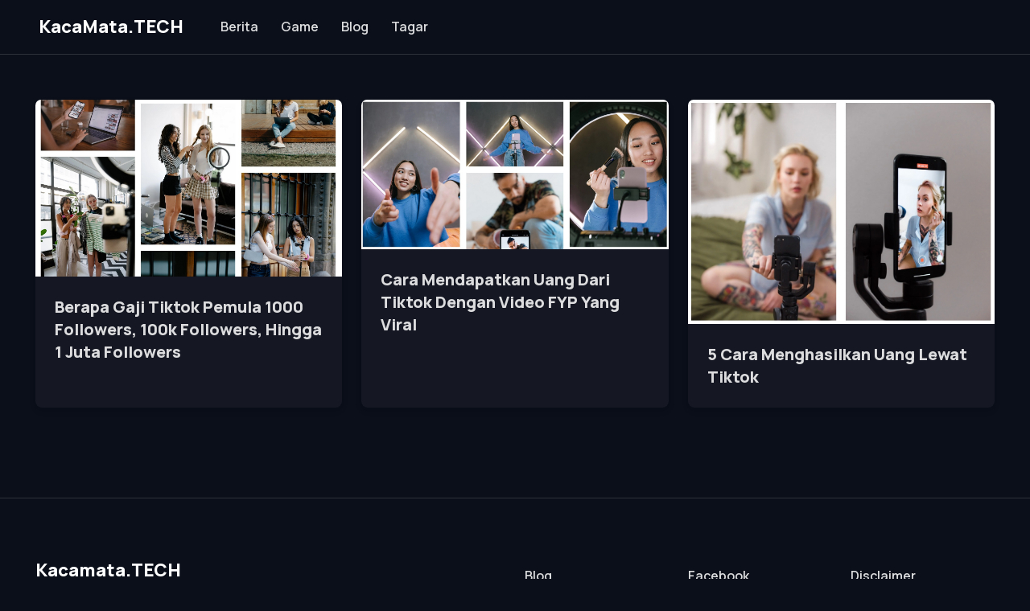

--- FILE ---
content_type: text/html
request_url: https://kacamata.tech/tags/uang-tiktok/
body_size: 2810
content:
<!DOCTYPE html>
<html lang="en" class="dark-mode">

<head>
    <meta charset="utf-8">
    <title>Uang Tiktok</title>

    
    <meta name="description" content="">
    
    <meta name="author" content="Kacamata.TECH">

    
    <meta name="viewport" content="width=device-width, initial-scale=1">

    
    <link rel="apple-touch-icon" sizes="180x180" href="https://kacamata.tech//assets/favicon/favicon.png">
    <link rel="icon" type="image/png" sizes="32x32" href="https://kacamata.tech//assets/favicon/favicon.png">
    <link rel="icon" type="image/png" sizes="16x16" href="https://kacamata.tech//assets/favicon/favicon.png">
    <link rel="manifest" href="https://kacamata.tech//assets/favicon/site.webmanifest">
    <link rel="mask-icon" href="https://kacamata.tech//assets/favicon/favicon.png" color="#6366f1">
    <link rel="shortcut icon" href="https://kacamata.tech//assets/favicon/favicon.png">
    <meta name="msapplication-TileColor" content="#080032">
    <meta name="msapplication-config" content="https://kacamata.tech//assets/favicon/favicon.png">
    <meta name="theme-color" content="#ffffff">

    <meta property="og:url"                content="https://kacamata.tech/tags/uang-tiktok/" />
    <meta property="og:title"              content="Uang Tiktok" />
    <meta property="og:description"        content="" />
    <meta property="og:type"              content="article" />
    
    

    
    <link rel="stylesheet" media="screen" href="https://kacamata.tech//assets/vendor/boxicons/css/boxicons.min.css" />
    <link rel="stylesheet" media="screen" href="https://kacamata.tech//assets/vendor/swiper/swiper-bundle.min.css" />

    
    <link rel="stylesheet" media="screen" href="https://kacamata.tech//assets/css/theme.min.css">

    
    <style>
        .page-loading {
            position: fixed;
            top: 0;
            right: 0;
            bottom: 0;
            left: 0;
            width: 100%;
            height: 100%;
            -webkit-transition: all .4s .2s ease-in-out;
            transition: all .4s .2s ease-in-out;
            background-color: #fff;
            opacity: 0;
            visibility: hidden;
            z-index: 9999;
        }

        .dark-mode .page-loading {
            background-color: #0b0f19;
        }

        .page-loading.active {
            opacity: 1;
            visibility: visible;
        }

        .page-loading-inner {
            position: absolute;
            top: 50%;
            left: 0;
            width: 100%;
            text-align: center;
            -webkit-transform: translateY(-50%);
            transform: translateY(-50%);
            -webkit-transition: opacity .2s ease-in-out;
            transition: opacity .2s ease-in-out;
            opacity: 0;
        }

        .page-loading.active>.page-loading-inner {
            opacity: 1;
        }

        .page-loading-inner>span {
            display: block;
            font-size: 1rem;
            font-weight: normal;
            color: #9397ad;
        }

        .dark-mode .page-loading-inner>span {
            color: #fff;
            opacity: .6;
        }

        .page-spinner {
            display: inline-block;
            width: 2.75rem;
            height: 2.75rem;
            margin-bottom: .75rem;
            vertical-align: text-bottom;
            border: .15em solid #b4b7c9;
            border-right-color: transparent;
            border-radius: 50%;
            -webkit-animation: spinner .75s linear infinite;
            animation: spinner .75s linear infinite;
        }

        .dark-mode .page-spinner {
            border-color: rgba(255, 255, 255, .4);
            border-right-color: transparent;
        }

        @-webkit-keyframes spinner {
            100% {
                -webkit-transform: rotate(360deg);
                transform: rotate(360deg);
            }
        }

        @keyframes spinner {
            100% {
                -webkit-transform: rotate(360deg);
                transform: rotate(360deg);
            }
        }
    </style>

    
    <script>
        (function () {
            window.onload = function () {
                const preloader = document.querySelector('.page-loading');
                preloader.classList.remove('active');
                setTimeout(function () {
                    preloader.remove();
                }, 1000);
            };
        })();
    </script>
</head>




<body>

    
    <div class="page-loading active">
        <div class="page-loading-inner">
            <div class="page-spinner"></div><span>Loading...</span>
        </div>
    </div>


    
    
    <main class="page-wrapper">


        
        
        <header class="header navbar navbar-expand-lg bg-light navbar-sticky border-bottom">
            <div class="container px-3">
                <a href="https://kacamata.tech/" class="navbar-brand pe-3">
                    
                    KacaMata.TECH
                </a>                
                
                <div id="navbarNav" class="offcanvas offcanvas-end">
                    <div class="offcanvas-header border-bottom">
                        <h5 class="offcanvas-title">Menu</h5>
                        <button type="button" class="btn-close" data-bs-dismiss="offcanvas" aria-label="Close"></button>
                    </div>
                    
                    <div class="offcanvas-body">
                         
                        
                        <ul class="navbar-nav me-auto mb-2 mb-lg-0">
                            
                            <li class="nav-item">
                                <a href="https://kacamata.tech//berita/" class="nav-link">Berita</a>
                            </li>
                            <li class="nav-item">
                                <a href="https://kacamata.tech//game/" class="nav-link">Game</a>
                            </li>
                            <li class="nav-item">
                                <a href="https://kacamata.tech//blog/" class="nav-link">Blog</a>
                            </li>
                            <li class="nav-item">
                                <a href="https://kacamata.tech//tags/" class="nav-link">Tagar</a>
                            </li>
                        </ul>
                    </div>
                </div>
                <button type="button" class="navbar-toggler" data-bs-toggle="offcanvas" data-bs-target="#navbarNav"
                    aria-controls="navbarNav" aria-expanded="false" aria-label="Toggle navigation">
                    <span class="navbar-toggler-icon"></span>
                </button>
            </div>
        </header>

<section class="container mt-5 mb-lg-5 pt-lg-2 pb-5">    

    
    <div class="row row-cols-lg-3 row-cols-sm-2 row-cols-1 gy-md-4 gy-2">

        
        
        <div class="col pb-3">
            <article class="card border-0 shadow-sm h-100">
                   
                <div class="position-relative">
                    <a href="https://kacamata.tech/blog/berapa-gaji-tiktok-pemula-1000-followers-100k-followers-hingga-1-juta-followers/" class="position-absolute top-0 start-0 w-100 h-100"
                        aria-label=""></a>
                    <img src="https://kacamata.tech/blog/berapa-gaji-tiktok-pemula-1000-followers-100k-followers-hingga-1-juta-followers/tiktokers-cewek-belanja-kebutuhan-dari-hasil-ngonten.jpg" class="card-img-top" alt="">
                </div>                
                 
                <div class="card-body pb-4">
                    
                    <h3 class="h5 mb-0">
                        <a href="https://kacamata.tech/blog/berapa-gaji-tiktok-pemula-1000-followers-100k-followers-hingga-1-juta-followers/">Berapa Gaji Tiktok Pemula 1000 Followers, 100k Followers, Hingga 1 Juta Followers</a>
                    </h3>
                </div>
            </article>
        </div>
        
        
        <div class="col pb-3">
            <article class="card border-0 shadow-sm h-100">
                   
                <div class="position-relative">
                    <a href="https://kacamata.tech/blog/cara-mendapatkan-uang-dari-tiktok-dengan-video-fyp-yang-viral/" class="position-absolute top-0 start-0 w-100 h-100"
                        aria-label=""></a>
                    <img src="https://kacamata.tech/blog/cara-mendapatkan-uang-dari-tiktok-dengan-video-fyp-yang-viral/konten-kreator-tiktok.jpg" class="card-img-top" alt="">
                </div>                
                 
                <div class="card-body pb-4">
                    
                    <h3 class="h5 mb-0">
                        <a href="https://kacamata.tech/blog/cara-mendapatkan-uang-dari-tiktok-dengan-video-fyp-yang-viral/">Cara Mendapatkan Uang Dari Tiktok Dengan Video FYP Yang Viral</a>
                    </h3>
                </div>
            </article>
        </div>
        
        
        <div class="col pb-3">
            <article class="card border-0 shadow-sm h-100">
                   
                <div class="position-relative">
                    <a href="https://kacamata.tech/blog/5-cara-menghasilkan-uang-lewat-tiktok/" class="position-absolute top-0 start-0 w-100 h-100"
                        aria-label=""></a>
                    <img src="https://kacamata.tech/blog/5-cara-menghasilkan-uang-lewat-tiktok/mendapatkan-uang-dari-tiktok-lewat-endorse-dan-paid-promote.jpg" class="card-img-top" alt="">
                </div>                
                 
                <div class="card-body pb-4">
                    
                    <h3 class="h5 mb-0">
                        <a href="https://kacamata.tech/blog/5-cara-menghasilkan-uang-lewat-tiktok/">5 Cara Menghasilkan Uang Lewat Tiktok</a>
                    </h3>
                </div>
            </article>
        </div>
        
        
    </div>

    

















</section>


<footer class="footer dark-mode bg-dark pt-5 pb-4 pb-lg-5 border-top">
	<div class="container pt-lg-4">
		<div class="row pb-5">
			<div class="col-lg-4 col-md-6">
				<div class="navbar-brand text-dark p-0 me-0 mb-3 mb-lg-4">
					
					Kacamata.TECH
				</div>
				<p class="fs-sm text-light opacity-70 pb-lg-3 mb-4">
					Jasa pembuatan website murah yang menawarkan desain yang keren dan terlihat professional. 

					<br><br>

					Jasa pembuatan website gratis jasa pengelolaan website selama setahun penuh.

					<br><br>

					Bikin website tanpa bikin ribet hidup, ya di Kacamata.TECH!
				</p>
			</div>
			<div class="col-xl-6 col-lg-7 col-md-5 offset-xl-2 offset-md-1 pt-4 pt-md-1 pt-lg-0">
				<div id="footer-links" class="row">
					<div class="col-lg-4">
						<h6 class="mb-2">
							<a href="#links" class="d-block text-dark dropdown-toggle d-lg-none py-2"
								data-bs-toggle="collapse">Links</a>
						</h6>
						<div id="links" class="collapse d-lg-block" data-bs-parent="#footer-links">
							<ul class="nav flex-column pb-lg-1 mb-lg-3">
								<li class="nav-item">
									<a href="https://kacamata.tech//blog/" class="nav-link d-inline-block px-0 pt-1 pb-2">Blog</a>
								</li>
								<li class="nav-item">
									<a href="https://kacamata.tech//tags/" class="nav-link d-inline-block px-0 pt-1 pb-2">Tagar</a>
								</li>
							</ul>
						</div>
					</div>
					<div class="col-xl-4 col-lg-3">
						<h6 class="mb-2">
							<a href="#social-links" class="d-block text-dark dropdown-toggle d-lg-none py-2"
								data-bs-toggle="collapse">Socials</a>
						</h6>
						<div id="social-links" class="collapse d-lg-block" data-bs-parent="#footer-links">
							<ul class="nav flex-column mb-2 mb-lg-0">
								<li class="nav-item"><a href="#"
										class="nav-link d-inline-block px-0 pt-1 pb-2">Facebook</a></li>
								<li class="nav-item"><a href="#"
										class="nav-link d-inline-block px-0 pt-1 pb-2">LinkedIn</a></li>
								<li class="nav-item"><a href="#"
										class="nav-link d-inline-block px-0 pt-1 pb-2">Twitter</a></li>
								<li class="nav-item"><a href="#"
										class="nav-link d-inline-block px-0 pt-1 pb-2">Instagram</a></li>
							</ul>
						</div>
					</div>
					<div class="col-xl-4 col-lg-5 pt-2 pt-lg-0">
						<h6 class="mb-2">
							<a href="#other-pages" class="d-block text-dark dropdown-toggle d-lg-none py-2"
								data-bs-toggle="collapse">Other Pages</a>
						</h6>
						<div id="other-pages" class="collapse d-lg-block" data-bs-parent="#footer-links">
							<ul class="nav flex-column mb-2 mb-lg-0">
								<li class="nav-item">
									<a href="https://kacamata.tech//disclaimer/"
										class="nav-link d-inline-block px-0 pt-1 pb-2">
										Disclaimer
									</a>
								</li>
								<li class="nav-item">
									<a href="https://kacamata.tech//persyaratan-layanan/"
										class="nav-link d-inline-block px-0 pt-1 pb-2">
										Persyaratan Layanan
									</a>
								</li>
								<li class="nav-item">
									<a href="https://kacamata.tech//kebijakan-privasi/"
										class="nav-link d-inline-block px-0 pt-1 pb-2">
										Kebijakan Privasi
									</a>
								</li>
								<li class="nav-item">
									<a href="https://kacamata.tech//sitemap.xml"
										class="nav-link d-inline-block px-0 pt-1 pb-2">
										Peta Situs
									</a>
								</li>
							</ul>
						</div>
					</div>
				</div>
			</div>
		</div>
		<p class="nav d-block fs-xs text-center text-md-start pb-2 pb-lg-0 mb-0">
			<span class="text-light opacity-50">&copy; All rights reserved.</span>
		</p>
	</div>
</footer>



<a href="#top" class="btn-scroll-top" data-scroll>
	<span class="btn-scroll-top-tooltip text-muted fs-sm me-2">Top</span>
	<i class="btn-scroll-top-icon bx bx-chevron-up"></i>
</a>



<script src="https://kacamata.tech//assets/vendor/bootstrap/dist/js/bootstrap.bundle.min.js"></script>
<script src="https://kacamata.tech//assets/vendor/smooth-scroll/dist/smooth-scroll.polyfills.min.js"></script>

<script src="https://kacamata.tech//assets/vendor/swiper/swiper-bundle.min.js"></script>


<script src="https://kacamata.tech//assets/js/theme.min.js"></script>
</body>

</html>